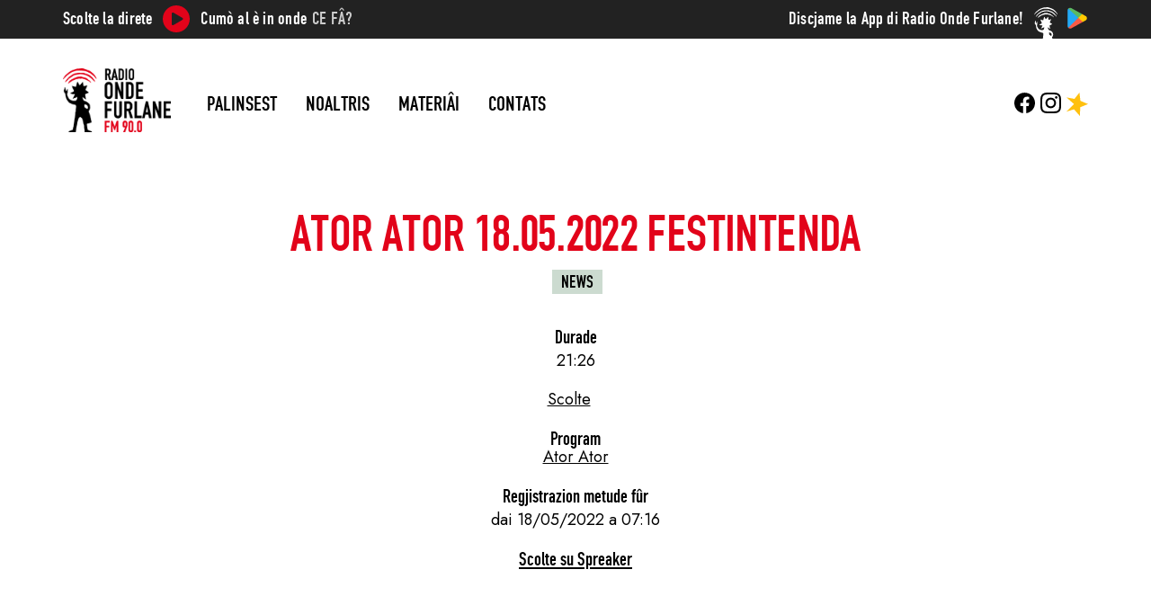

--- FILE ---
content_type: text/css
request_url: https://radioondefurlane.eu/wp-content/themes/rof-2023/assets/css/palinsesto_tabs.css?ver=1.0.0
body_size: 3711
content:
/* 
    Created on : 4 apr 2023, 11:54:56
    Author     : katiacoppo
*/
.weektab_container {
    padding: 0;
}
li.weektab {
    font-size: 1.25em;
    letter-spacing: -0.01em;
    display: inline-flex;
    flex-direction: column;
    justify-content: center;
}
li.weektab a {
    background-color: var(--rof-green);
    color: #333;
    margin: 0 2px;
    padding: 4px 24px;
    text-decoration: none;
    text-transform: uppercase;
    width: 65px;
}
@media(min-width: 992px) {
    li.weektab a {
        margin: 0 6px;
    }    
}
@media(min-width: 1200px) {
    li.weektab a {
        margin: 0 10px;
    }    
}
li.weektab.active a {
    position: relative;
    z-index: 1;
    background-color: var(--rof-red);
    color: #fff;
}
li.weektab a:hover {
    text-decoration: none;
    border-bottom: 0;
    background-color: var(--dark-grey);
    color: #fff;
}
li.weektab span.date {
    color: #888;
    font-size: 0.75em;
}
article.palinsesto {
    display: none;
    margin-top: -1px;
    padding-top: 28px;
}

nav .palinsesto ul {
    padding: 0;
}

/* Tutti gli article che seguono h2 */
.palinsesto.active {
    display: flex;
    flex-direction: row;
    justify-content: center;
    flex-wrap: wrap;
    margin: 0 auto;
    padding: 60px 0;
}
.active .alert {
    display: flex;
    text-align: center;
    font-size: 2em;
    line-height: 1em;
    color: var(--dark-grey);
    font-style: italic;
    padding: 48px 0;
}
.palinsesto .alert,
.palinsesto .puntata_palinsesto {
    max-width: 100%;
    min-height: 80px;
    padding: 0 15px;
}
@media(min-width: 768px) {
    .palinsesto .alert,
    .palinsesto .puntata_palinsesto {
        max-width: 660px;
        padding: 0;
    }    
}
@media(min-width: 992px) {
    .palinsesto .alert,
    .palinsesto .puntata_palinsesto {
        max-width: 735px;
    }    
}
.palinsesto .puntata_palinsesto {
    display: flex;
    justify-content: space-between;
    margin-bottom: 30px;
}

.puntata_palinsesto .rof_box {
    padding: 18px 24px;
}
.puntata_palinsesto .rof_box span {
    min-width: auto;
}
.rof_box.orario {
    width: 48px;
    margin-right: 36px;
    padding: 16px 24px;
    display: flex;
    justify-content: center;
    align-items: center;
}
.rof_box.puntata_main .durata {
    display: flex;
    justify-content: center;
    align-items: center;
    font-family: var(--normal-font);
    color: #666;
}
.utilities_palinsesto {
    flex-direction: row;
}
.puntata_palinsesto .condutor {
    font-family: var(--normal-font);
    font-size: 1em;
    margin-bottom: 0.2em;
    color: #666;
}
.palinsesto .puntata_palinsesto .durata {
    font-size: 1em;
}
.puntata_palinsesto .title .replica,
.label {
    text-transform: uppercase;
    font-size: 0.6em;
    padding: 4px 6px;
    display: inline-block;
    background-color: var(--rof-green);
    position: relative;
    bottom: 3px;
    margin-left: 4px;
}
.durata span {
    font-size: 0.7644444444em;
}
.rof_box.puntata_main {
    width: 530px;
    display: flex;
    justify-content: space-between;
}
.puntata_palinsesto .main {
    display: flex;
    flex-direction: column;
    text-align: left;
    justify-content: center;
}
.puntata_palinsesto .main h3 {
    margin: 0;
    line-height: 0.9em;
}

/* NOW */
.palinsesto .puntata_palinsesto.now .rof_box {
    background-color: var(--rof-red);
    color: #fff;
}
.palinsesto .puntata_palinsesto.now .condutor,
.palinsesto .puntata_palinsesto.now .durata {
    color: #fff;
}
.palinsesto .puntata_palinsesto.now .title .replica {
    background-color: #fff;
    color: var(--rof-red);
}
.now .utilities_palinsesto svg {
    fill: #fff;
    width: 45px;
    height: 45px;
    margin-left: 12px;
}
.now:hover .rof_box {
    box-shadow: 9px 9px 0 var(--dark-grey);
}
.now:hover .utilities_palinsesto svg {
    fill: var(--rof-green);
}
